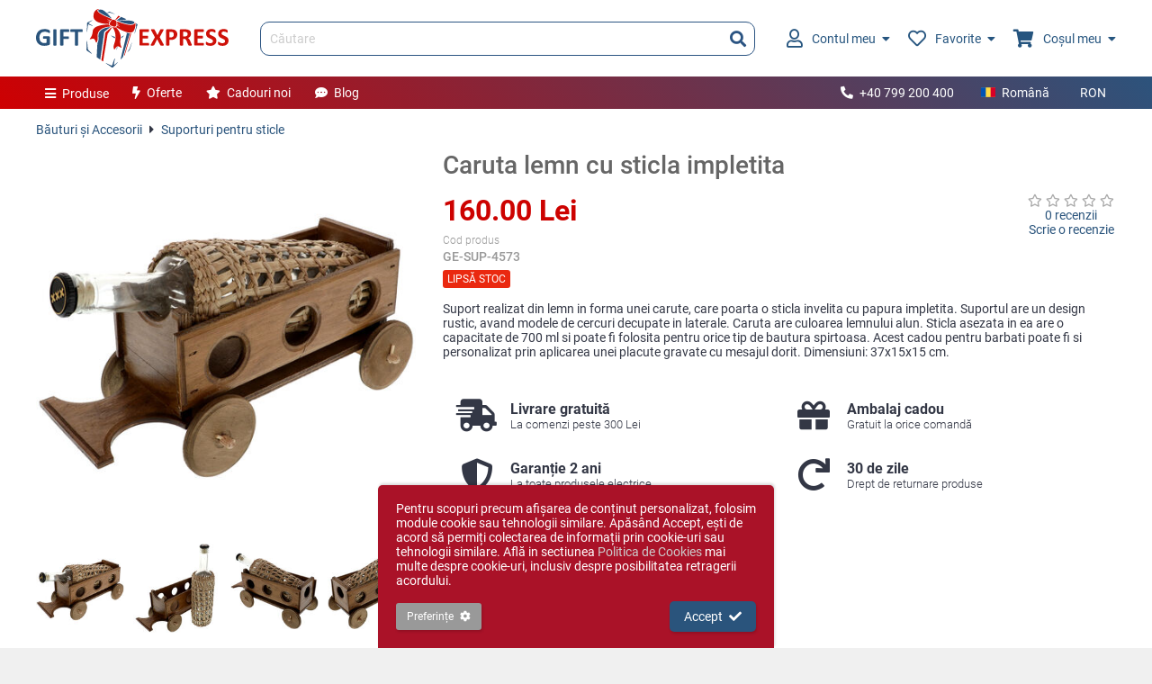

--- FILE ---
content_type: text/html; charset=UTF-8
request_url: https://www.giftexpress.ro/caruta-lemn-cu-sticla-impletita/
body_size: 8898
content:
<!DOCTYPE html>
<html lang="ro">
<head>
<meta charset="utf-8">
<title>Caruta lemn cu sticla impletita</title>
<meta name="description" content="Suport realizat din lemn in forma unei carute, care poarta o sticla invelita cu papura impletita. Suportul are un design rustic, avand modele de cercuri decupate in laterale." />
<meta property="og:url" content="https://www.giftexpress.ro/caruta-lemn-cu-sticla-impletita/" />
<meta property="og:image" content="https://www.giftexpress.ro/md/prod/5/caruta-lemn-cu-sticla-impletita-1-16141-3683461686.jpg" />
<meta property="og:title" content="Caruta lemn cu sticla impletita" />
<meta property="og:description" content="Suport realizat din lemn in forma unei carute, care poarta o sticla invelita cu papura impletita. Suportul are un design rustic, avand modele de cercuri decupate in laterale." />
<meta property="og:type" content="article" />
<meta name="viewport" content="initial-scale=1,maximum-scale=1,user-scalable=no" />
<link rel="canonical" href="https://www.giftexpress.ro/caruta-lemn-cu-sticla-impletita/" />
<link rel="alternate" hreflang="x-default" href="https://www.giftexpress.ro/caruta-lemn-cu-sticla-impletita/" />
<link rel="alternate" hreflang="en" href="https://www.giftexpress.ro/en/wooden-cart-with-braided-glass/" />
<link rel="alternate" hreflang="hu" href="https://www.giftexpress.ro/hu/fabol-keszult-kocsi-fonott-uveggel/" />
<link href="/css/ge.min.css?1753290665" rel="stylesheet">
<script type="text/javascript" src="/js/ge.min.js?1749741812" defer></script>
<link rel="apple-touch-icon" sizes="180x180" href="/apple-touch-icon.png">
<link rel="apple-touch-icon-precomposed" sizes="180x180" href="/apple-touch-icon-precomposed.png">
<link rel="icon" type="image/png" sizes="32x32" href="/favicon-32.png">
<link rel="icon" type="image/x-icon" sizes="16x16" href="/favicon.ico">
<link rel="manifest" href="/site.webmanifest?2022071818">
<meta name="msapplication-TileColor" content="#da532c">
<meta name="theme-color" content="#ffffff">

<meta name="format-detection" content="telephone=no">
<meta name="HandheldFriendly" content="true">
<meta name="mobile-web-app-capable" content="yes">
<meta name="apple-mobile-web-app-capable" content="yes">
<meta name="apple-mobile-web-app-status-bar-style" content="default">
<meta name="apple-mobile-web-app-title" content="Gift Express">

<script async src="https://www.googletagmanager.com/gtag/js?id=AW-1019139224"></script>

<!-- Google Tag Manager -->
<script>(function(w,d,s,l,i){w[l]=w[l]||[];w[l].push({'gtm.start':
new Date().getTime(),event:'gtm.js'});var f=d.getElementsByTagName(s)[0],
j=d.createElement(s),dl=l!='dataLayer'?'&l='+l:'';j.async=true;j.src=
'https://www.googletagmanager.com/gtm.js?id='+i+dl;f.parentNode.insertBefore(j,f);
})(window,document,'script','dataLayer','GTM-PVJXB5D8');</script>
<!-- End Google Tag Manager -->

</head>
<body class="prod" sess="0" uid="0" live="1" mob="">
	<!-- Google Tag Manager (noscript) -->
<noscript><iframe src="https://www.googletagmanager.com/ns.html?id=GTM-PVJXB5D8" height="0" width="0" style="display:none;visibility:hidden"></iframe></noscript>
<!-- End Google Tag Manager (noscript) -->	<header class="main">
	<div class="cw ma">
		<div>
			<div class="hlt">
				<a href="/" class="logo"><img src="/img/giftexpress-logo.svg" alt="Gift Express" title="Gift Express" /></a>
			</div>
			<div class="hct">
				<form id="hs" class="hs" action="/search/" method="get">
					<input type="text" name="q" class="q" value="" placeholder="Căutare" autocomplete="off" />
					<button type="submit"><i class="fa fa-search"></i></button>
					<div id="hsac" class="hsac"></div>
				</form>
			</div>
			<div class="hrt">
				<ul>
					<li class="accmh">
						<a href="/login/">
														<i class="far fa-user"></i>
														Contul meu							<i class="fa fa-caret-down ml"></i>
						</a>
												<span class="accm li_0">
							<span class="tri"></span>
							<span class="accm2">
																<span class="fspl vc">
									<span><i class="fa fa-user"></i></span>
									<span>Intră în contul sau creează un cont nou</span>
								</span>
								<span class="ftr fspl vc">
									<span><a href="/login/" class="btn1">Intră în cont</a></span>
									<span><a href="/login/">Cont nou</a></span>
								</span>
															</span>
						</span>
											</li>
					<li class="sfavh">
						<a href="/favorite/"><i class="far fa-heart"></i>Favorite<i class="fa fa-caret-down ml"></i><em class="hide"></em></a>
												<span class="sfav hide">
							<span class="tri"></span>
							<span class="sfav2" id="sfav">
							</span>
						</span>
											</li>
					<li class="scarth">
						<a href="/cos/"><i class="fa fa-shopping-cart"></i>Coșul meu<i class="fa fa-caret-down ml"></i><em class="hide"></em></a>
												<span class="scart hide">
							<span class="tri"></span>
							<span class="scart2" id="scart">
							</span>
						</span>
											</li>
				</ul>
			</div>
		</div>
	</div>
</header>
<nav class="nav1">
	<div class="cw ma">
		<div class="nlt">
			<ul>
				<li class="pm">
					<a href="#" act="null"><i class="fa fa-bars mr"></i>Produse</a>
					<ul>
												<li>
							<a href="/cadouri-femei/"><i class="fas fa-female fa-fw mr"></i>Cadouri Femei</a>
							<ul>
																<li>
									<a href="/bijuterii/">Bijuterii</a>
									<ul>
																				<li><a href="/bratari-argint/">Brățări Argint</a></li>
																				<li><a href="/cercei-argint/">Cercei Argint</a></li>
																				<li><a href="/seturi-argint/">Seturi Argint</a></li>
																				<li><a href="/brose-argint/">Broșe Argint</a></li>
																				<li><a href="/pandantive-argint/">Pandantive Argint</a></li>
																				<li><a href="/lanturi-si-coliere-argint/">Lanțuri și Coliere Argint</a></li>
																			</ul>
								</li>
															<li>
									<a href="/cutii-pentru-bijuterii/">Cutii Bijuterii</a>
									<ul>
																			</ul>
								</li>
															<li>
									<a href="/genti-posete-portofele/">Poşete şi Portofele</a>
									<ul>
																				<li><a href="/posete-de-dama/">Poșete de dama</a></li>
																				<li><a href="/portofele-dama/">Portofele dama</a></li>
																			</ul>
								</li>
															<li>
									<a href="/trandafiri-criogenati/">Trandafiri Criogenați</a>
									<ul>
																			</ul>
								</li>
															<li>
									<a href="/idei-cadouri-femei/">Idei Cadouri Femei</a>
									<ul>
																			</ul>
								</li>
															<li>
									<a href="/seturi-pentru-ea/">Seturi Cadou Femei</a>
									<ul>
																			</ul>
								</li>
															<li>
									<a href="/ceasuri-dama/">Ceasuri Femei</a>
									<ul>
																			</ul>
								</li>
															<li>
									<a href="/pentru-poseta-ei/">Pentru Poşeta Ei</a>
									<ul>
																			</ul>
								</li>
														</ul>
						</li>
												<li>
							<a href="/cadouri-barbati/"><i class="fas fa-male fa-fw mr"></i>Cadouri Bărbați</a>
							<ul>
																<li>
									<a href="/machete/">Machete si statuete</a>
									<ul>
																			</ul>
								</li>
															<li>
									<a href="/idei-cadouri-barbati/">Idei Cadouri Bărbaţi</a>
									<ul>
																			</ul>
								</li>
															<li>
									<a href="/portofele-barbati/">Portofele bărbați</a>
									<ul>
																			</ul>
								</li>
															<li>
									<a href="/biroul-lui/">Biroul Lui</a>
									<ul>
																			</ul>
								</li>
															<li>
									<a href="/seturi-pentru-el/">Seturi pentru Bărbați</a>
									<ul>
																			</ul>
								</li>
															<li>
									<a href="/bastoane-elegante/">Bastoane elegante</a>
									<ul>
																			</ul>
								</li>
														</ul>
						</li>
												<li>
							<a href="/cadouri-pentru-copii/"><i class="fas fa-child fa-fw mr"></i>Cadouri Copii</a>
							<ul>
																<li>
									<a href="/cadouri-argintate-copii/">Cadouri argintate copii</a>
									<ul>
																			</ul>
								</li>
															<li>
									<a href="/cadouri-fete/">Cadouri Fete</a>
									<ul>
																			</ul>
								</li>
															<li>
									<a href="/cadouri-baieti/">Cadouri Baieți</a>
									<ul>
																			</ul>
								</li>
														</ul>
						</li>
												<li>
							<a href="/cadouri-de-sarbatori/"><i class="fas fa-birthday-cake fa-fw mr"></i>Cadouri de sarbatori</a>
							<ul>
																<li>
									<a href="/cadouri-craciun/">Cadouri Crăciun</a>
									<ul>
																				<li><a href="/bete-de-mos-nicolae/">Bețe și nuiele de Moș Nicolae – pentru năzdrăvani și... Grinch-i simpatici!</a></li>
																				<li><a href="/felicitari-si-tablite-de-craciun/">Felicitări și tăblițe de Crăciun</a></li>
																				<li><a href="/aranjamente-de-craciun/">Aranjamente de Craciun</a></li>
																			</ul>
								</li>
															<li>
									<a href="/cadouri-sf-andrei/">Cadouri Sf. Andrei</a>
									<ul>
																			</ul>
								</li>
															<li>
									<a href="/cadouri-paste/">Cadouri Paşte</a>
									<ul>
																			</ul>
								</li>
															<li>
									<a href="/cadou-valentines-day/">Cadouri Valentine&#039;s Day</a>
									<ul>
																			</ul>
								</li>
															<li>
									<a href="/cadouri-de-dragobete/">Cadouri de Dragobete</a>
									<ul>
																			</ul>
								</li>
															<li>
									<a href="/cadouri-1-8-martie/">Cadouri 1-8 Martie</a>
									<ul>
																			</ul>
								</li>
														</ul>
						</li>
												<li>
							<a href="/casa-si-birou/"><i class="fas fa-mug-hot fa-fw mr"></i>Casa si Birou</a>
							<ul>
																<li>
									<a href="/casa-si-camin/">Cadouri Casă</a>
									<ul>
																				<li><a href="/vaze-platori-fructiere/">Vaze, platori, fructiere</a></li>
																				<li><a href="/ceasuri/">Ceasuri</a></li>
																				<li><a href="/rame-foto/">Rame si Albume Foto</a></li>
																				<li><a href="/bucatarie/">Bucătărie</a></li>
																				<li><a href="/pahare-si-cani/">Pahare &amp; Căni</a></li>
																				<li><a href="/scule-si-unelte/">Unelte &amp; Scule</a></li>
																				<li><a href="/ingerasi/">Ingerasi</a></li>
																				<li><a href="/tablouri/">Tablouri</a></li>
																				<li><a href="/feng-shui/">Feng Shui</a></li>
																			</ul>
								</li>
															<li>
									<a href="/birou-si-accesorii/">Cadouri Birou</a>
									<ul>
																				<li><a href="/brelocuri/">Brelocuri</a></li>
																				<li><a href="/accesorii-pc/">Gadget-uri USB</a></li>
																				<li><a href="/ustensile-de-scris/">Instrumente de scris</a></li>
																				<li><a href="/ceasuri-de-birou/">Ceasuri de birou</a></li>
																				<li><a href="/portvizit/">Portvizit</a></li>
																			</ul>
								</li>
															<li>
									<a href="/timp-liber/">Timp Liber</a>
									<ul>
																			</ul>
								</li>
															<li>
									<a href="/lumanari-si-sfesnice/">Lumânări şi Sfeşnice</a>
									<ul>
																			</ul>
								</li>
															<li>
									<a href="/icoane/">Icoane</a>
									<ul>
																				<li><a href="/inger-pazitor/">Inger pazitor</a></li>
																				<li><a href="/icoane-cina-cea-de-taina/">Icoane Cina cea de Taina</a></li>
																				<li><a href="/icoane-sfanta-familie/">Icoane Sfanta Familie</a></li>
																				<li><a href="/icoane-fecioara-maria/">Icoane Fecioara Maria</a></li>
																			</ul>
								</li>
														</ul>
						</li>
												<li>
							<a href="/cadouri-de-lux/"><i class="fas fa-gem fa-fw mr"></i>Cadouri de Lux</a>
							<ul>
																<li>
									<a href="/produse-cu-argint/">Produse cu argint</a>
									<ul>
																			</ul>
								</li>
															<li>
									<a href="/sticla-murano/">Sticla Murano</a>
									<ul>
																			</ul>
								</li>
															<li>
									<a href="/cadouri-portelan/">Cadouri portelan</a>
									<ul>
																			</ul>
								</li>
															<li>
									<a href="/produse-din-cristal/">Produse din Cristal</a>
									<ul>
																			</ul>
								</li>
															<li>
									<a href="/cadouri-exclusiviste/">Cadouri exclusiviste</a>
									<ul>
																			</ul>
								</li>
															<li>
									<a href="/jocuri-exclusiviste/">Jocuri exclusiviste</a>
									<ul>
																			</ul>
								</li>
														</ul>
						</li>
												<li>
							<a href="/bauturi-si-accesorii/"><i class="fas fa-glass-cheers fa-fw mr"></i>Băuturi și Accesorii</a>
							<ul>
																<li>
									<a href="/vinuri-personalizate/">Vinuri</a>
									<ul>
																			</ul>
								</li>
															<li>
									<a href="/minibar/">Accesorii Vin</a>
									<ul>
																			</ul>
								</li>
															<li>
									<a href="/sticle-cu-tarie/">Sticle cu Tărie</a>
									<ul>
																			</ul>
								</li>
															<li>
									<a href="/sticle-personalizate/">Sticle Personalizate</a>
									<ul>
																			</ul>
								</li>
															<li>
									<a href="/suporturi-pentru-sticle/">Suporturi pentru sticle</a>
									<ul>
																			</ul>
								</li>
														</ul>
						</li>
												<li>
							<a href="/cosuri-cadou/"><i class="fas fa-shopping-basket fa-fw mr"></i>Coşuri și Seturi Cadou</a>
							<ul>
																<li>
									<a href="/cosuri-craciun/">Coşuri Cadou de Crăciun</a>
									<ul>
																			</ul>
								</li>
															<li>
									<a href="/cosuri-pentru-femei/">Cosuri pentru Femei</a>
									<ul>
																			</ul>
								</li>
															<li>
									<a href="/cosuri-cadou-cu-vin/">Cosuri Cadou cu Vin</a>
									<ul>
																			</ul>
								</li>
															<li>
									<a href="/cosuri-cadou-cu-whisky/">Cosuri Cadou cu Whisky</a>
									<ul>
																			</ul>
								</li>
															<li>
									<a href="/cosuri-cadou-cu-sampanie/">Cosuri Cadou cu Șampanie</a>
									<ul>
																			</ul>
								</li>
															<li>
									<a href="/cosuri-paste/">Coşuri Cadou de Paşte</a>
									<ul>
																			</ul>
								</li>
														</ul>
						</li>
												<li>
							<a href="/cadouri-tematice/"><i class="fas fa-tag fa-fw mr"></i>Cadouri Tematice</a>
							<ul>
																<li>
									<a href="/cadouri-nunta-botez/">Cadouri Nuntă și Botez</a>
									<ul>
																				<li><a href="/cadouri-botez/">Cadouri botez</a></li>
																				<li><a href="/cadouri-nunta/">Cadouri nunta</a></li>
																			</ul>
								</li>
															<li>
									<a href="/cadouri-pentru-profesori/">Cadouri profesori si invatatori</a>
									<ul>
																			</ul>
								</li>
															<li>
									<a href="/cadouri-personalizate/">Cadouri Personalizate</a>
									<ul>
																				<li><a href="/placi-personalizate-piatra-naturala/">Placi personalizate piatra naturala</a></li>
																			</ul>
								</li>
															<li>
									<a href="/cadouri-haioase/">Cadouri Haioase</a>
									<ul>
																			</ul>
								</li>
															<li>
									<a href="/ochelari-de-soare/">Ochelari de Soare</a>
									<ul>
																			</ul>
								</li>
															<li>
									<a href="/cadouri-corporate/">Cadouri Corporate</a>
									<ul>
																			</ul>
								</li>
														</ul>
						</li>
											</ul>
				</li>
				<li class="am"><a href="/oferte-cadouri/"><i class="fa fa-bolt mr"></i>Oferte</a></li>
				<li class="am"><a href="/cadouri-noi/"><i class="fa fa-star mr"></i>Cadouri noi</a></li>
				<li class="am"><a href="/blog/"><i class="fa fa-comment-dots mr"></i>Blog</a></li>
			</ul>
		</div>
		<div class="nrt">
			<ul>
								<li><a href="tel:+40799200400"><i class="fa fa-phone fa-flip-horizontal mr"></i>+40 799 200 400</a></li>
								<li>
					<a href="#" act="toggle" tid="lsw" class="lswb"><span class="langf ro mr"></span>Română</a>
					<ul id="lsw" class="lsw">
												<li><a href="/en/wooden-cart-with-braided-glass/" act="lsw" eid="2"><span class="langf en mr"></span>English</a></li>
												<li><a href="/hu/fabol-keszult-kocsi-fonott-uveggel/" act="lsw" eid="3"><span class="langf hu mr"></span>Magyar</a></li>
											</ul>
				</li>
				<li>
					<a href="#" act="toggle" tid="csw" class="cswb">RON</a>
					<ul id="csw" class="csw">
												<li><a href="#" act="csw" eid="2">EUR</a></li>
												<li><a href="#" act="csw" eid="3">HUF</a></li>
												<li><a href="#" act="csw" eid="4">BGN</a></li>
											</ul>
				</li>
			</ul>
		</div>
	</div>
</nav>
<div class="blk2">
	<div class="cw ma mcw">
		
		<div class="path mb2">
		<a href="/bauturi-si-accesorii/">Băuturi și Accesorii</a>
		<i class="fa fa-caret-right"></i>
			<a href="/suporturi-pentru-sticle/">Suporturi pentru sticle</a>
			</div>

		
		<div class="spl2 prod_page">
			<div class="lt2 prod_md">
				<div class="ribbons">
																			</div>
				<a href="/md/prod/caruta-lemn-cu-sticla-impletita-1-16141-3683461686.jpg" class="md_img" id="md_img" k="0" act="_prod.md.z" src="/md/prod/caruta-lemn-cu-sticla-impletita-1-16141-3683461686.jpg" title="Caruta lemn cu sticla impletita"><img src="/md/prod/4/caruta-lemn-cu-sticla-impletita-1-16141-3683461686.jpg" alt="Caruta lemn cu sticla impletita" /></a>
<ul id="prod_tn">
		<li><a href="/md/prod/caruta-lemn-cu-sticla-impletita-1-16141-3683461686.jpg" target="_blank" class="md_1" k="0" act="_prod.md.z" title="Caruta lemn cu sticla impletita 1"><img src="/md/prod/2/caruta-lemn-cu-sticla-impletita-1-16141-3683461686.jpg" alt="Caruta lemn cu sticla impletita 1" /></a></li>
		<li><a href="/md/prod/caruta-lemn-cu-sticla-impletita-1-16142-425930170.jpg" target="_blank" class="md_1" k="1" act="_prod.md.z" title="Caruta lemn cu sticla impletita 2"><img src="/md/prod/2/caruta-lemn-cu-sticla-impletita-1-16142-425930170.jpg" alt="Caruta lemn cu sticla impletita 2" /></a></li>
		<li><a href="/md/prod/caruta-lemn-cu-sticla-impletita-1-16143-4071711340.jpg" target="_blank" class="md_1" k="2" act="_prod.md.z" title="Caruta lemn cu sticla impletita 3"><img src="/md/prod/2/caruta-lemn-cu-sticla-impletita-1-16143-4071711340.jpg" alt="Caruta lemn cu sticla impletita 3" /></a></li>
		<li><a href="/md/prod/caruta-lemn-cu-sticla-impletita-1-16144-2842830743.jpg" target="_blank" class="md_1" k="3" act="_prod.md.z" title="Caruta lemn cu sticla impletita 4"><img src="/md/prod/2/caruta-lemn-cu-sticla-impletita-1-16144-2842830743.jpg" alt="Caruta lemn cu sticla impletita 4" /></a></li>
	</ul>
			</div>
			<div class="rt2 prod_main">
				<h1>Caruta lemn cu sticla impletita</h1>
<div class="prod_info">
	<div>
		<div class="price mb" id="prod_price">
			160.00 Lei					</div>
				<div class="fspl mb">
			<div class="pcode mr2">
				<div class="fn">Cod produs</div>
				<span>
										<span id="pc_0">GE-SUP-4573</span>
									</span>
			</div>
					</div>
		<div class="stock_status ss_0" id="prod_ss">Lipsă stoc</div>
	</div>
	<div class="rating_blk">
		<a class="ra blk" href="#" act="_prod.gorev">
						<i class="far fa-star ra_star_gr"></i><i class="far fa-star ra_star_gr"></i><i class="far fa-star ra_star_gr"></i><i class="far fa-star ra_star_gr"></i><i class="far fa-star ra_star_gr"></i>					</a>
		<a class="blk" href="#" act="_prod.gorev">0 recenzii</a>
		<a href="/review/4573/" rel="nofollow">Scrie o recenzie</a>
	</div>
</div>
								<div class="mb2">
					Suport realizat din lemn in forma unei carute, care poarta o sticla invelita cu papura impletita. Suportul are un design rustic, avand modele de cercuri decupate in laterale. Caruta are culoarea lemnului alun. Sticla asezata in ea are o capacitate de 700 ml si poate fi folosita pentru orice tip de bautura spirtoasa. Acest cadou pentru barbati poate fi si personalizat prin aplicarea unei placute gravate cu mesajul dorit. Dimensiuni: 37x15x15 cm.				</div>
				<ul class="features_p">
	<li>
		<span class="item f1">
			<span><i class="fa fa-fw fa-shipping-fast"></i></span>
			<span>
				Livrare gratuită				<em>La comenzi peste 300 Lei</em>
			</span>
		</span>
	</li>
	<li>
		<span class="item f2">
			<span><i class="fa fa-fw fa-gift"></i></span>
			<span>
				Ambalaj cadou				<em>Gratuit la orice comandă</em>
			</span>
		</span>
	</li>
	<li>
		<span class="item f3">
			<span><i class="fa fa-fw fa-shield-alt"></i></span>
			<span>
				Garanție 2 ani				<em>La toate produsele electrice</em>
			</span>
		</span>
	</li>
	<li>
		<span class="item f4">
			<span><i class="fa fa-fw fa-redo"></i></span>
			<span>
				30 de zile				<em>Drept de returnare produse</em>
			</span>
		</span>
	</li>
</ul>			</div>
		</div>
	</div>
</div>
<a id="rev_anchor"></a>
<div class="cw ma mcw">
			<h2>Produse similare</h2>
	<ul class="pl1">
				<li class="item">
		<a class="img" href="/set-cadou-gradinar-cu-vin-375-ml/" title="Set Cadou Gradinar cu vin 375ml"><img src="/md/prod/2/set-cadou-gradinar-cu-vin-375-ml-1-10049-992006434.jpg" alt="Set Cadou Gradinar cu vin 375ml" /></a>
				<a href="#" class="af" act="_fav.toggle" eid="3310" id="bf_3310"><i class="far fa-heart"></i><span>Adaugă la favorite</span></a>
				<a class="nm" href="/set-cadou-gradinar-cu-vin-375-ml/">Set Cadou Gradinar cu vin 375ml</a>
				<span class="ra">
					</span>
		<span class="rstat"></span>
				<span class="o_price">
					</span>
		<span class="price">145.00 Lei</span>
										<a href="/set-cadou-gradinar-cu-vin-375-ml/" class="btn1 w100 mt">Vezi detalii<i class="fa fa-angle-right ml"></i></a>
					</li>
					<li class="item">
		<a class="img" href="/suport-sticla-don-quijote/" title="Suport Sticla Don Quijote"><img src="/md/prod/2/suport-sticla-don-quijote-1-11440-125142439.jpg" alt="Suport Sticla Don Quijote" /></a>
				<a href="#" class="af" act="_fav.toggle" eid="3620" id="bf_3620"><i class="far fa-heart"></i><span>Adaugă la favorite</span></a>
				<a class="nm" href="/suport-sticla-don-quijote/">Suport Sticla Don Quijote</a>
				<span class="ra">
			<i class="fa fa-star ra_star"></i><i class="fa fa-star ra_star"></i><i class="fa fa-star ra_star"></i><i class="fa fa-star ra_star"></i><i class="fa fa-star ra_star"></i>		</span>
		<span class="rstat">1 recenzie</span>
				<span class="o_price">
					</span>
		<span class="price">288.00 Lei</span>
										<a href="/suport-sticla-don-quijote/" class="btn1 w100 mt">Vezi detalii<i class="fa fa-angle-right ml"></i></a>
					</li>
					<li class="item">
		<a class="img" href="/suport-sticla-muzician-cu-vin/" title="Suport sticla muzician cu vin"><img src="/md/prod/2/suport-sticla-muzician-cu-vin-1-15354-2694889573.jpg" alt="Suport sticla muzician cu vin" /></a>
				<a href="#" class="af" act="_fav.toggle" eid="4417" id="bf_4417"><i class="far fa-heart"></i><span>Adaugă la favorite</span></a>
				<a class="nm" href="/suport-sticla-muzician-cu-vin/">Suport sticla muzician cu vin</a>
				<span class="ra">
			<i class="fa fa-star ra_star"></i><i class="fa fa-star ra_star"></i><i class="fa fa-star ra_star"></i><i class="fa fa-star ra_star"></i><i class="fa fa-star ra_star"></i>		</span>
		<span class="rstat">1 recenzie</span>
				<span class="o_price">
					</span>
		<span class="price">235.00 Lei</span>
										<a href="/suport-sticla-muzician-cu-vin/" class="btn1 w100 mt">Vezi detalii<i class="fa fa-angle-right ml"></i></a>
					</li>
					<li class="item">
		<a class="img" href="/suport-sticla-figurina-betivan-cu-vin-rosu-750ml/" title="Suport sticla figurina betivan cu vin rosu 750ml"><img src="/md/prod/2/suport-sticla-figurina-betivan-cu-vin-rosu-750ml-1-21294-3307334416.png" alt="Suport sticla figurina betivan cu vin rosu 750ml" /></a>
				<a href="#" class="af" act="_fav.toggle" eid="5384" id="bf_5384"><i class="far fa-heart"></i><span>Adaugă la favorite</span></a>
				<a class="nm" href="/suport-sticla-figurina-betivan-cu-vin-rosu-750ml/">Suport sticla figurina betivan cu vin rosu 750ml</a>
				<span class="ra">
					</span>
		<span class="rstat"></span>
				<span class="o_price">
						<del>195.00 Lei</del>
			(-18%)
					</span>
		<span class="price">160.00 Lei</span>
				<em class="rbn1 red">-18%</em>
										<a href="/suport-sticla-figurina-betivan-cu-vin-rosu-750ml/" class="btn1 w100 mt">Vezi detalii<i class="fa fa-angle-right ml"></i></a>
					</li>
					<li class="item">
		<a class="img" href="/suport-cu-vin-cadou-cu-tort/" title="Suport cu vin cadou cu tort"><img src="/md/prod/2/suport-cu-vin-cadou-cu-tort-1-15915-1769909109.jpg" alt="Suport cu vin cadou cu tort" /></a>
				<a href="#" class="af" act="_fav.toggle" eid="4533" id="bf_4533"><i class="far fa-heart"></i><span>Adaugă la favorite</span></a>
				<a class="nm" href="/suport-cu-vin-cadou-cu-tort/">Suport cu vin cadou cu tort</a>
				<span class="ra">
			<i class="fa fa-star ra_star"></i><i class="fa fa-star ra_star"></i><i class="fa fa-star ra_star"></i><i class="fa fa-star ra_star"></i><i class="fa fa-star ra_star"></i>		</span>
		<span class="rstat">2 recenzii</span>
				<span class="o_price">
					</span>
		<span class="price">275.00 Lei</span>
										<a href="/suport-cu-vin-cadou-cu-tort/" class="btn1 w100 mt">Vezi detalii<i class="fa fa-angle-right ml"></i></a>
					</li>
					<li class="item">
		<a class="img" href="/cadou-barbati-capitan-peroni/" title="Cadou Barbati Capitan Peroni"><img src="/md/prod/2/cadou-barbati-capitan-peroni-1-11560-677272073.jpg" alt="Cadou Barbati Capitan Peroni" /></a>
				<a href="#" class="af" act="_fav.toggle" eid="3647" id="bf_3647"><i class="far fa-heart"></i><span>Adaugă la favorite</span></a>
				<a class="nm" href="/cadou-barbati-capitan-peroni/">Cadou Barbati Capitan Peroni</a>
				<span class="ra">
			<i class="fa fa-star ra_star"></i><i class="fa fa-star ra_star"></i><i class="fa fa-star ra_star"></i><i class="fa fa-star ra_star"></i><i class="fa fa-star ra_star"></i>		</span>
		<span class="rstat">1 recenzie</span>
				<span class="o_price">
					</span>
		<span class="price">155.00 Lei</span>
										<a href="/cadou-barbati-capitan-peroni/" class="btn1 w100 mt">Vezi detalii<i class="fa fa-angle-right ml"></i></a>
					</li>
				<li class="blank"></li>
	<li class="blank"></li>
	<li class="blank"></li>
	<li class="blank"></li>
	<li class="blank"></li>
	</ul>
		</div>

<script type="application/json" id="pp">{"id":4573,"bcnt":0,"name":"Caruta lemn cu sticla impletita","price":160,"o_price":0,"stock":0,"max_qty":99,"stock_status":0,"stock_status_txt":"Lips\u0103 stoc","b_disc_pct":"0","curr":"Lei","ap":[{"prod_id":4573,"def_model_id":0,"models":[],"m_attr":[],"pers":[{"id":3144,"code":"G","price":25}]}],"ss_opt":{"0":"Lips\u0103 stoc","10":"Pre-comand\u0103","20":"Stoc limitat","30":"\u00cen stoc"},"track":{"items":[]},"ea":{"qty":"Alege cantitatea","qty_s":"Cantitate indisponibil\u0103","model_id":"Alege varianta","perstxt":"Te rug\u0103m s\u0103 introduci textul","perstxt_em":"Ne pare r\u0103u, nu se pot folosi emoji","pers_u":"Te rug\u0103m s\u0103 \u00eencarci pozele"},"md":[{"w":2000,"h":2000,"t":1,"model_id":0,"nm":"","0":"\/md\/prod\/caruta-lemn-cu-sticla-impletita-1-16141-3683461686.jpg","2":"\/md\/prod\/2\/caruta-lemn-cu-sticla-impletita-1-16141-3683461686.jpg","4":"\/md\/prod\/4\/caruta-lemn-cu-sticla-impletita-1-16141-3683461686.jpg"},{"w":2000,"h":2000,"t":1,"model_id":0,"nm":"","0":"\/md\/prod\/caruta-lemn-cu-sticla-impletita-1-16142-425930170.jpg","2":"\/md\/prod\/2\/caruta-lemn-cu-sticla-impletita-1-16142-425930170.jpg","4":"\/md\/prod\/4\/caruta-lemn-cu-sticla-impletita-1-16142-425930170.jpg"},{"w":2000,"h":2000,"t":1,"model_id":0,"nm":"","0":"\/md\/prod\/caruta-lemn-cu-sticla-impletita-1-16143-4071711340.jpg","2":"\/md\/prod\/2\/caruta-lemn-cu-sticla-impletita-1-16143-4071711340.jpg","4":"\/md\/prod\/4\/caruta-lemn-cu-sticla-impletita-1-16143-4071711340.jpg"},{"w":2000,"h":2000,"t":1,"model_id":0,"nm":"","0":"\/md\/prod\/caruta-lemn-cu-sticla-impletita-1-16144-2842830743.jpg","2":"\/md\/prod\/2\/caruta-lemn-cu-sticla-impletita-1-16144-2842830743.jpg","4":"\/md\/prod\/4\/caruta-lemn-cu-sticla-impletita-1-16144-2842830743.jpg"}]}</script>
<script type="application/json" id="track">{"gg":{"event":"view_item","ecommerce":{"currency":"RON","value":0,"items":[{"item_name":"Caruta lemn cu sticla impletita","item_id":"GE-SUP-4573","price":0,"item_brand":"Hontfar","item_category":"Suporturi pentru sticle","google_business_vertical":"retail"}]}},"fb":{"content_type":"product","content_category":"Suporturi pentru sticle","content_name":"Caruta lemn cu sticla impletita"}}</script>
<script type="application/ld+json">
{"@context":"http:\/\/schema.org","@type":"BreadcrumbList","itemListElement":[{"@type":"ListItem","position":1,"item":{"@id":"https:\/\/www.giftexpress.ro\/bauturi-si-accesorii\/","name":"B\u0103uturi \u0219i Accesorii"}},{"@type":"ListItem","position":2,"item":{"@id":"https:\/\/www.giftexpress.ro\/suporturi-pentru-sticle\/","name":"Suporturi pentru sticle"}}]}</script>
<script type="application/ld+json">
{"@context":"http:\/\/schema.org","@type":"Product","name":"Caruta lemn cu sticla impletita","description":"Suport realizat din lemn in forma unei carute, care poarta o sticla invelita cu papura impletita. Suportul are un design rustic, avand modele de cercuri decupate in laterale. Caruta are culoarea lemnului alun. Sticla asezata in ea are o capacitate de 700 ml si poate fi folosita pentru orice tip de bautura spirtoasa. Acest cadou pentru barbati poate fi si personalizat prin aplicarea unei placute gravate cu mesajul dorit. Dimensiuni: 37x15x15 cm.","url":"https:\/\/www.giftexpress.ro\/caruta-lemn-cu-sticla-impletita\/","sku":"GE-SUP-4573","mpn":"GE-SUP-4573","brand":{"@type":"Brand","name":"GiftExpress"},"image":"https:\/\/www.giftexpress.ro\/md\/prod\/5\/caruta-lemn-cu-sticla-impletita-1-16141-3683461686.jpg","offers":{"@type":"Offer","price":160,"priceCurrency":"RON","availability":"http:\/\/schema.org\/OutOfStock","url":"https:\/\/www.giftexpress.ro\/caruta-lemn-cu-sticla-impletita\/","priceValidUntil":"2026-02-18T13:50:57+02:00"},"review":[]}</script>
<footer class="ftr">
	<div class="fl1">
		<div class="cw ma">
						<div class="hl">Dorești să fii la curent cu ultimele noutăți și oferte?</div>
			<form class="nl" id="nl">
				<div class="hld">
					<input type="email" name="email" placeholder="Adresa ta de e-mail" />
					<button type="submit" name="btn1">Abonare<i class="ml fa fa-paper-plane"></i></button>
				</div>
				<div class="err hide" assoc="email"></div>
			</form>
			<div id="ea_nl" class="hide">{"email":"Te rug\u0103m s\u0103 introduci adresa email","email_i":"Adres\u0103 email invalid\u0103"}</div>
					</div>
	</div>
	<div class="fl2">
		<div class="cw ma">
			<div class="spl">
				<div>
					Firma Fun Design, detinatorul brandului GiftExpress, este importator si distribuitor de cadouri, cadouri femei, cadouri barbati, cadouri personalizate, cadouri de lux, accesorii vin, cadouri craciun, cadouri corporate si bijuterii din argint.					Avand o experienta de peste 19 ani in domeniu, ofera calitate ireprosabila la preturi competitive.				</div>
				<div>
										<h4>Informatii</h4>
										<a href="/informatii-clienti/">Informaţii clienţi</a>
										<a href="/despre-noi/">Despre noi</a>
										<a href="/termeni-si-conditii/">Termeni și condiții</a>
										<a href="/confidentialitate/">Confidenţialitate</a>
										<a href="/cookie/">Cookie-uri</a>
									</div>
				<div>
					<h4>Servicii clienți</h4>
					<a href="/contact/">Contact</a>
					<a href="/feedback/">Feedback</a>
					<a href="/returnari/">Returnări</a>
					<a href="https://webgate.ec.europa.eu/odr/main/index.cfm?event=main.home.show&lng=RO" target="_blank">Soluționarea litigiilor</a>
					<a href="https://anpc.ro/" target="_blank">ANPC</a>
				</div>
				<div>
					<h4>Bunătăți</h4>
					<a href="/oferte-cadouri/">Oferte cadouri</a>
					<a href="/cadouri-noi/">Cadouri noi</a>
					<a href="/voucher-cadou/">Vouchere cadou</a>
					<a href="/blog/">Blog</a>
				</div>
				<div class="contact">
										<a href="tel:+40799200400"><i class="fa fa-fw fa-phone fa-flip-horizontal mr"></i>+40 799 200 400</a>
															<h5>Magazin de prezentare</h5>
					<a href="" class="addr mr2"><i class="fa fa-fw fa-map mr"></i>Calea Sagului 223, Galeria Auchan, Timișoara</a>
															<h5>Magazin online</h5>
					<a href="" class="addr mr2"><i class="fa fa-fw fa-map mr"></i>Str. Câmpului nr. 81, Timișoara</a>
									</div>
			</div>
			<div class="fl3">
				<div class="flt">
					Copyright © giftexpress.ro | Toate drepturile rezervate<br />
					giftexpress.ro aparține de Fun Design SRL (CUI RO 15651694, Nr. Reg. Com. J35/1813/2003).<br />
					giftexpress.ro folosește cookie-uri.
					Prețurile afișate includ TVA<br />
				</div>
				<div class="frt">
					<a href="https://www.facebook.com/GiftExpress.ro" target="_blank"><i class="fab fa-facebook"></i></a>
					<a href="https://www.youtube.com/channel/UCdo9sZveDHfC9MQLITG0Gag/" target="_blank"><i class="fab fa-youtube"></i></a>
				</div>
			</div>
		</div>
	</div>
</footer>
	<div id="clayer">
	<div class="clayer">
		<div class="mb2">
			Pentru scopuri precum afișarea de conținut personalizat, folosim module cookie sau tehnologii similare.			Apăsând Accept, ești de acord să permiți colectarea de informații prin cookie-uri sau tehnologii similare.			Află in sectiunea <a href="/cookie/">Politica de Cookies</a> mai multe despre cookie-uri, inclusiv despre posibilitatea retragerii acordului.		</div>
		<div class="fspl sb vc">
			<div><a href="/setari-cookie/" class="btn1 alt1 smaller">Preferințe<i class="ml fa fa-cog"></i></a></div>
			<div><a href="#" class="btn1" act="_ge.accept_cookies">Accept<i class="ml fa fa-check"></i></a></div>
		</div>
	</div>
</div>
	<div class="reql_c" id="reql0"></div>
	<div class="reql_c reql_c1" id="reql1"></div>
	<div class="reql_c reql_c2" id="reql2"></div>
	<script type="text/javascript">//</script>
</body>
</html>


--- FILE ---
content_type: image/svg+xml
request_url: https://www.giftexpress.ro/img/ribbon-sale-ds.svg
body_size: 1128
content:
<svg xmlns="http://www.w3.org/2000/svg" xmlns:xlink="http://www.w3.org/1999/xlink" viewBox="0 0 71.5 29.5"><defs><linearGradient id="a" x1="21.4" y1="37.99" x2="48.64" y2="-9.2" gradientUnits="userSpaceOnUse"><stop offset="0.5" stop-color="#b60a1f"/><stop offset="1" stop-color="#ea161b"/></linearGradient></defs><path d="M8,5.5H70.5A2.5,2.5,0,0,1,73,8V28a2.5,2.5,0,0,1-2.5,2.5H5.5V8A2.5,2.5,0,0,1,8,5.5Z" transform="translate(-1.5 -1.5)" style="fill-rule:evenodd;opacity:0.05"/><path d="M7,4.5H69.5A2.5,2.5,0,0,1,72,7V27a2.5,2.5,0,0,1-2.5,2.5H4.5V7A2.5,2.5,0,0,1,7,4.5Z" transform="translate(-1.5 -1.5)" style="fill-rule:evenodd;opacity:0.05"/><path d="M6,3.5H68.5A2.5,2.5,0,0,1,71,6V26a2.5,2.5,0,0,1-2.5,2.5H3.5V6A2.5,2.5,0,0,1,6,3.5Z" transform="translate(-1.5 -1.5)" style="fill-rule:evenodd;opacity:0.05"/><path d="M5,2.5H67.5A2.5,2.5,0,0,1,70,5V25a2.5,2.5,0,0,1-2.5,2.5H2.5V5A2.5,2.5,0,0,1,5,2.5Z" transform="translate(-1.5 -1.5)" style="fill-rule:evenodd;opacity:0.05"/><path d="M4,1.5H66.5A2.5,2.5,0,0,1,69,4V24a2.5,2.5,0,0,1-2.5,2.5H1.5V4A2.5,2.5,0,0,1,4,1.5Z" transform="translate(-1.5 -1.5)" style="fill-rule:evenodd;fill:url(#a)"/><path d="M1.5,26.5H6V31Z" transform="translate(-1.5 -1.5)" style="fill:#4b0a0c;fill-rule:evenodd"/></svg>